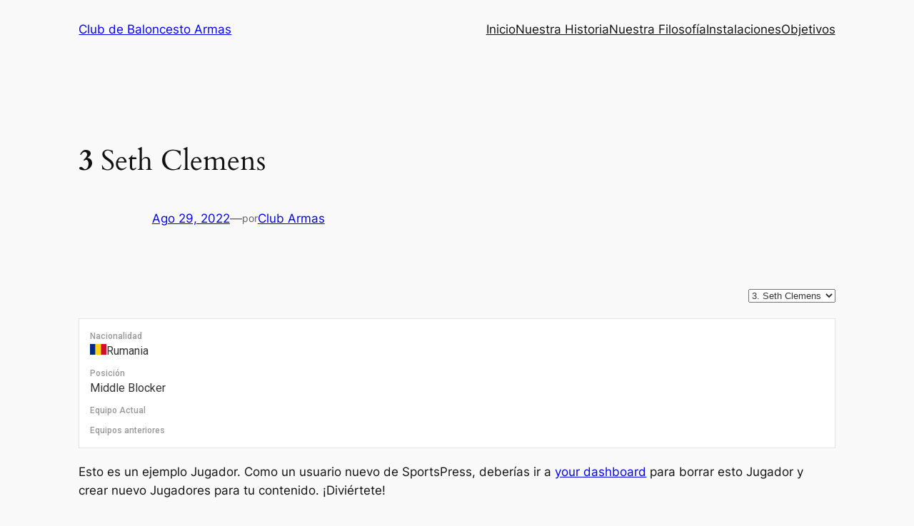

--- FILE ---
content_type: text/css
request_url: https://cbarmas.com/club/wp-content/uploads/elementor/css/post-30.css?ver=1711898755
body_size: 3453
content:
.elementor-30 .elementor-element.elementor-element-4be4efc{text-align:center;}.elementor-30 .elementor-element.elementor-element-4be4efc > .elementor-widget-container{margin:0px 0px 0px 0px;padding:10px 0px 10px 0px;background-color:transparent;background-image:linear-gradient(180deg, #F5CBBD 0%, #EC842B 100%);}.elementor-30 .elementor-element.elementor-element-038f739 > .elementor-container{max-width:1340px;}.elementor-30 .elementor-element.elementor-element-038f739:not(.elementor-motion-effects-element-type-background), .elementor-30 .elementor-element.elementor-element-038f739 > .elementor-motion-effects-container > .elementor-motion-effects-layer{background-color:#6C4A96;}.elementor-30 .elementor-element.elementor-element-038f739{transition:background 0.3s, border 0.3s, border-radius 0.3s, box-shadow 0.3s;margin-top:-22px;margin-bottom:0px;}.elementor-30 .elementor-element.elementor-element-038f739 > .elementor-background-overlay{transition:background 0.3s, border-radius 0.3s, opacity 0.3s;}.elementor-30 .elementor-element.elementor-element-58bf62d .elementor-menu-toggle{margin:0 auto;background-color:#F8F5F5;}.elementor-30 .elementor-element.elementor-element-58bf62d .elementor-nav-menu--main .elementor-item{color:#F5CBBD;fill:#F5CBBD;}.elementor-30 .elementor-element.elementor-element-58bf62d .elementor-nav-menu--main .elementor-item:hover,
					.elementor-30 .elementor-element.elementor-element-58bf62d .elementor-nav-menu--main .elementor-item.elementor-item-active,
					.elementor-30 .elementor-element.elementor-element-58bf62d .elementor-nav-menu--main .elementor-item.highlighted,
					.elementor-30 .elementor-element.elementor-element-58bf62d .elementor-nav-menu--main .elementor-item:focus{color:#FFFFFF;fill:#FFFFFF;}.elementor-30 .elementor-element.elementor-element-58bf62d .elementor-nav-menu--main:not(.e--pointer-framed) .elementor-item:before,
					.elementor-30 .elementor-element.elementor-element-58bf62d .elementor-nav-menu--main:not(.e--pointer-framed) .elementor-item:after{background-color:#FFFFFF;}.elementor-30 .elementor-element.elementor-element-58bf62d .e--pointer-framed .elementor-item:before,
					.elementor-30 .elementor-element.elementor-element-58bf62d .e--pointer-framed .elementor-item:after{border-color:#FFFFFF;}.elementor-30 .elementor-element.elementor-element-58bf62d .elementor-nav-menu--main .elementor-item.elementor-item-active{color:#FFFFFF;}.elementor-30 .elementor-element.elementor-element-58bf62d{--e-nav-menu-divider-content:"";--e-nav-menu-divider-style:solid;}.elementor-30 .elementor-element.elementor-element-58bf62d .elementor-nav-menu--dropdown a, .elementor-30 .elementor-element.elementor-element-58bf62d .elementor-menu-toggle{color:#040404;}.elementor-30 .elementor-element.elementor-element-58bf62d .elementor-nav-menu--dropdown{background-color:#FDFCFC8A;}.elementor-30 .elementor-element.elementor-element-58bf62d .elementor-nav-menu--dropdown a:hover,
					.elementor-30 .elementor-element.elementor-element-58bf62d .elementor-nav-menu--dropdown a.elementor-item-active,
					.elementor-30 .elementor-element.elementor-element-58bf62d .elementor-nav-menu--dropdown a.highlighted{background-color:#75C5F2;}.elementor-30 .elementor-element.elementor-element-58bf62d .elementor-nav-menu--dropdown a.elementor-item-active{background-color:#FFFFFF;}.elementor-30 .elementor-element.elementor-element-58bf62d > .elementor-widget-container{margin:0px 0px 0px 0px;}

--- FILE ---
content_type: text/css
request_url: https://cbarmas.com/club/wp-content/uploads/elementor/css/post-48.css?ver=1711898755
body_size: 1586
content:
.elementor-48 .elementor-element.elementor-element-ff75cb8 > .elementor-container{max-width:1342px;}.elementor-48 .elementor-element.elementor-element-ff75cb8:not(.elementor-motion-effects-element-type-background), .elementor-48 .elementor-element.elementor-element-ff75cb8 > .elementor-motion-effects-container > .elementor-motion-effects-layer{background-color:#6C4A96;}.elementor-48 .elementor-element.elementor-element-ff75cb8{transition:background 0.3s, border 0.3s, border-radius 0.3s, box-shadow 0.3s;}.elementor-48 .elementor-element.elementor-element-ff75cb8 > .elementor-background-overlay{transition:background 0.3s, border-radius 0.3s, opacity 0.3s;}.elementor-48 .elementor-element.elementor-element-0228585{text-align:center;color:#C0765D;}.elementor-48 .elementor-element.elementor-element-2477182 .elementor-repeater-item-03a8543.elementor-social-icon{background-color:#C0765D;}.elementor-48 .elementor-element.elementor-element-2477182 .elementor-repeater-item-f13291a.elementor-social-icon{background-color:#C0765D;}.elementor-48 .elementor-element.elementor-element-2477182 .elementor-repeater-item-48fe2a6.elementor-social-icon{background-color:#C0765D;}.elementor-48 .elementor-element.elementor-element-2477182{--grid-template-columns:repeat(0, auto);--grid-column-gap:5px;--grid-row-gap:0px;}.elementor-48 .elementor-element.elementor-element-2477182 .elementor-widget-container{text-align:center;}@media(min-width:768px){.elementor-48 .elementor-element.elementor-element-de60a06{width:60%;}.elementor-48 .elementor-element.elementor-element-f499806{width:40%;}}